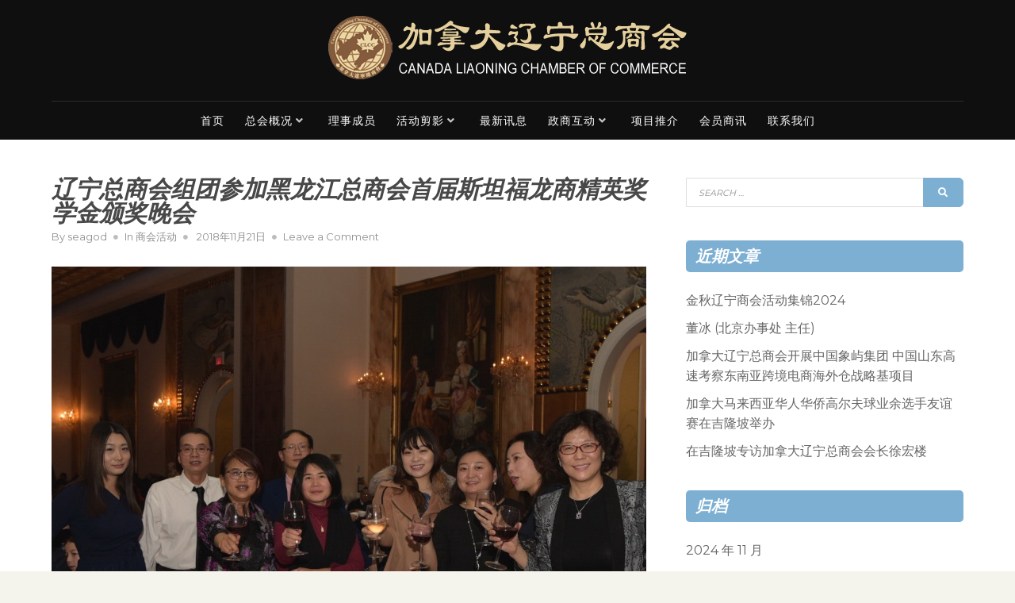

--- FILE ---
content_type: text/html; charset=UTF-8
request_url: http://caclcc.com/archives/2216
body_size: 17155
content:
<!doctype html>
<html lang="zh-Hans">
<head>
	<meta charset="UTF-8">
	<meta name="viewport" content="width=device-width, initial-scale=1">
	<link rel="profile" href="http://gmpg.org/xfn/11">

	<title>辽宁总商会组团参加黑龙江总商会首届斯坦福龙商精英奖学金颁奖晚会 &#8211; 加拿大辽宁总商会</title>
<meta name='robots' content='max-image-preview:large' />
	<style>img:is([sizes="auto" i], [sizes^="auto," i]) { contain-intrinsic-size: 3000px 1500px }</style>
	<link rel='dns-prefetch' href='//fonts.googleapis.com' />
<link href='https://fonts.gstatic.com' crossorigin rel='preconnect' />
<link rel="alternate" type="application/rss+xml" title="加拿大辽宁总商会 &raquo; Feed" href="http://caclcc.com/feed" />
<link rel="alternate" type="application/rss+xml" title="加拿大辽宁总商会 &raquo; 评论 Feed" href="http://caclcc.com/comments/feed" />
<link rel="alternate" type="application/rss+xml" title="加拿大辽宁总商会 &raquo; 辽宁总商会组团参加黑龙江总商会首届斯坦福龙商精英奖学金颁奖晚会 评论 Feed" href="http://caclcc.com/archives/2216/feed" />
<script type="text/javascript">
/* <![CDATA[ */
window._wpemojiSettings = {"baseUrl":"https:\/\/s.w.org\/images\/core\/emoji\/16.0.1\/72x72\/","ext":".png","svgUrl":"https:\/\/s.w.org\/images\/core\/emoji\/16.0.1\/svg\/","svgExt":".svg","source":{"concatemoji":"http:\/\/caclcc.com\/wp-includes\/js\/wp-emoji-release.min.js?ver=6.8.3"}};
/*! This file is auto-generated */
!function(s,n){var o,i,e;function c(e){try{var t={supportTests:e,timestamp:(new Date).valueOf()};sessionStorage.setItem(o,JSON.stringify(t))}catch(e){}}function p(e,t,n){e.clearRect(0,0,e.canvas.width,e.canvas.height),e.fillText(t,0,0);var t=new Uint32Array(e.getImageData(0,0,e.canvas.width,e.canvas.height).data),a=(e.clearRect(0,0,e.canvas.width,e.canvas.height),e.fillText(n,0,0),new Uint32Array(e.getImageData(0,0,e.canvas.width,e.canvas.height).data));return t.every(function(e,t){return e===a[t]})}function u(e,t){e.clearRect(0,0,e.canvas.width,e.canvas.height),e.fillText(t,0,0);for(var n=e.getImageData(16,16,1,1),a=0;a<n.data.length;a++)if(0!==n.data[a])return!1;return!0}function f(e,t,n,a){switch(t){case"flag":return n(e,"\ud83c\udff3\ufe0f\u200d\u26a7\ufe0f","\ud83c\udff3\ufe0f\u200b\u26a7\ufe0f")?!1:!n(e,"\ud83c\udde8\ud83c\uddf6","\ud83c\udde8\u200b\ud83c\uddf6")&&!n(e,"\ud83c\udff4\udb40\udc67\udb40\udc62\udb40\udc65\udb40\udc6e\udb40\udc67\udb40\udc7f","\ud83c\udff4\u200b\udb40\udc67\u200b\udb40\udc62\u200b\udb40\udc65\u200b\udb40\udc6e\u200b\udb40\udc67\u200b\udb40\udc7f");case"emoji":return!a(e,"\ud83e\udedf")}return!1}function g(e,t,n,a){var r="undefined"!=typeof WorkerGlobalScope&&self instanceof WorkerGlobalScope?new OffscreenCanvas(300,150):s.createElement("canvas"),o=r.getContext("2d",{willReadFrequently:!0}),i=(o.textBaseline="top",o.font="600 32px Arial",{});return e.forEach(function(e){i[e]=t(o,e,n,a)}),i}function t(e){var t=s.createElement("script");t.src=e,t.defer=!0,s.head.appendChild(t)}"undefined"!=typeof Promise&&(o="wpEmojiSettingsSupports",i=["flag","emoji"],n.supports={everything:!0,everythingExceptFlag:!0},e=new Promise(function(e){s.addEventListener("DOMContentLoaded",e,{once:!0})}),new Promise(function(t){var n=function(){try{var e=JSON.parse(sessionStorage.getItem(o));if("object"==typeof e&&"number"==typeof e.timestamp&&(new Date).valueOf()<e.timestamp+604800&&"object"==typeof e.supportTests)return e.supportTests}catch(e){}return null}();if(!n){if("undefined"!=typeof Worker&&"undefined"!=typeof OffscreenCanvas&&"undefined"!=typeof URL&&URL.createObjectURL&&"undefined"!=typeof Blob)try{var e="postMessage("+g.toString()+"("+[JSON.stringify(i),f.toString(),p.toString(),u.toString()].join(",")+"));",a=new Blob([e],{type:"text/javascript"}),r=new Worker(URL.createObjectURL(a),{name:"wpTestEmojiSupports"});return void(r.onmessage=function(e){c(n=e.data),r.terminate(),t(n)})}catch(e){}c(n=g(i,f,p,u))}t(n)}).then(function(e){for(var t in e)n.supports[t]=e[t],n.supports.everything=n.supports.everything&&n.supports[t],"flag"!==t&&(n.supports.everythingExceptFlag=n.supports.everythingExceptFlag&&n.supports[t]);n.supports.everythingExceptFlag=n.supports.everythingExceptFlag&&!n.supports.flag,n.DOMReady=!1,n.readyCallback=function(){n.DOMReady=!0}}).then(function(){return e}).then(function(){var e;n.supports.everything||(n.readyCallback(),(e=n.source||{}).concatemoji?t(e.concatemoji):e.wpemoji&&e.twemoji&&(t(e.twemoji),t(e.wpemoji)))}))}((window,document),window._wpemojiSettings);
/* ]]> */
</script>
<style id='wp-emoji-styles-inline-css' type='text/css'>

	img.wp-smiley, img.emoji {
		display: inline !important;
		border: none !important;
		box-shadow: none !important;
		height: 1em !important;
		width: 1em !important;
		margin: 0 0.07em !important;
		vertical-align: -0.1em !important;
		background: none !important;
		padding: 0 !important;
	}
</style>
<link rel='stylesheet' id='wp-block-library-css' href='http://caclcc.com/wp-includes/css/dist/block-library/style.min.css?ver=6.8.3' type='text/css' media='all' />
<style id='classic-theme-styles-inline-css' type='text/css'>
/*! This file is auto-generated */
.wp-block-button__link{color:#fff;background-color:#32373c;border-radius:9999px;box-shadow:none;text-decoration:none;padding:calc(.667em + 2px) calc(1.333em + 2px);font-size:1.125em}.wp-block-file__button{background:#32373c;color:#fff;text-decoration:none}
</style>
<style id='global-styles-inline-css' type='text/css'>
:root{--wp--preset--aspect-ratio--square: 1;--wp--preset--aspect-ratio--4-3: 4/3;--wp--preset--aspect-ratio--3-4: 3/4;--wp--preset--aspect-ratio--3-2: 3/2;--wp--preset--aspect-ratio--2-3: 2/3;--wp--preset--aspect-ratio--16-9: 16/9;--wp--preset--aspect-ratio--9-16: 9/16;--wp--preset--color--black: #000000;--wp--preset--color--cyan-bluish-gray: #abb8c3;--wp--preset--color--white: #ffffff;--wp--preset--color--pale-pink: #f78da7;--wp--preset--color--vivid-red: #cf2e2e;--wp--preset--color--luminous-vivid-orange: #ff6900;--wp--preset--color--luminous-vivid-amber: #fcb900;--wp--preset--color--light-green-cyan: #7bdcb5;--wp--preset--color--vivid-green-cyan: #00d084;--wp--preset--color--pale-cyan-blue: #8ed1fc;--wp--preset--color--vivid-cyan-blue: #0693e3;--wp--preset--color--vivid-purple: #9b51e0;--wp--preset--gradient--vivid-cyan-blue-to-vivid-purple: linear-gradient(135deg,rgba(6,147,227,1) 0%,rgb(155,81,224) 100%);--wp--preset--gradient--light-green-cyan-to-vivid-green-cyan: linear-gradient(135deg,rgb(122,220,180) 0%,rgb(0,208,130) 100%);--wp--preset--gradient--luminous-vivid-amber-to-luminous-vivid-orange: linear-gradient(135deg,rgba(252,185,0,1) 0%,rgba(255,105,0,1) 100%);--wp--preset--gradient--luminous-vivid-orange-to-vivid-red: linear-gradient(135deg,rgba(255,105,0,1) 0%,rgb(207,46,46) 100%);--wp--preset--gradient--very-light-gray-to-cyan-bluish-gray: linear-gradient(135deg,rgb(238,238,238) 0%,rgb(169,184,195) 100%);--wp--preset--gradient--cool-to-warm-spectrum: linear-gradient(135deg,rgb(74,234,220) 0%,rgb(151,120,209) 20%,rgb(207,42,186) 40%,rgb(238,44,130) 60%,rgb(251,105,98) 80%,rgb(254,248,76) 100%);--wp--preset--gradient--blush-light-purple: linear-gradient(135deg,rgb(255,206,236) 0%,rgb(152,150,240) 100%);--wp--preset--gradient--blush-bordeaux: linear-gradient(135deg,rgb(254,205,165) 0%,rgb(254,45,45) 50%,rgb(107,0,62) 100%);--wp--preset--gradient--luminous-dusk: linear-gradient(135deg,rgb(255,203,112) 0%,rgb(199,81,192) 50%,rgb(65,88,208) 100%);--wp--preset--gradient--pale-ocean: linear-gradient(135deg,rgb(255,245,203) 0%,rgb(182,227,212) 50%,rgb(51,167,181) 100%);--wp--preset--gradient--electric-grass: linear-gradient(135deg,rgb(202,248,128) 0%,rgb(113,206,126) 100%);--wp--preset--gradient--midnight: linear-gradient(135deg,rgb(2,3,129) 0%,rgb(40,116,252) 100%);--wp--preset--font-size--small: 13px;--wp--preset--font-size--medium: 20px;--wp--preset--font-size--large: 36px;--wp--preset--font-size--x-large: 42px;--wp--preset--spacing--20: 0.44rem;--wp--preset--spacing--30: 0.67rem;--wp--preset--spacing--40: 1rem;--wp--preset--spacing--50: 1.5rem;--wp--preset--spacing--60: 2.25rem;--wp--preset--spacing--70: 3.38rem;--wp--preset--spacing--80: 5.06rem;--wp--preset--shadow--natural: 6px 6px 9px rgba(0, 0, 0, 0.2);--wp--preset--shadow--deep: 12px 12px 50px rgba(0, 0, 0, 0.4);--wp--preset--shadow--sharp: 6px 6px 0px rgba(0, 0, 0, 0.2);--wp--preset--shadow--outlined: 6px 6px 0px -3px rgba(255, 255, 255, 1), 6px 6px rgba(0, 0, 0, 1);--wp--preset--shadow--crisp: 6px 6px 0px rgba(0, 0, 0, 1);}:where(.is-layout-flex){gap: 0.5em;}:where(.is-layout-grid){gap: 0.5em;}body .is-layout-flex{display: flex;}.is-layout-flex{flex-wrap: wrap;align-items: center;}.is-layout-flex > :is(*, div){margin: 0;}body .is-layout-grid{display: grid;}.is-layout-grid > :is(*, div){margin: 0;}:where(.wp-block-columns.is-layout-flex){gap: 2em;}:where(.wp-block-columns.is-layout-grid){gap: 2em;}:where(.wp-block-post-template.is-layout-flex){gap: 1.25em;}:where(.wp-block-post-template.is-layout-grid){gap: 1.25em;}.has-black-color{color: var(--wp--preset--color--black) !important;}.has-cyan-bluish-gray-color{color: var(--wp--preset--color--cyan-bluish-gray) !important;}.has-white-color{color: var(--wp--preset--color--white) !important;}.has-pale-pink-color{color: var(--wp--preset--color--pale-pink) !important;}.has-vivid-red-color{color: var(--wp--preset--color--vivid-red) !important;}.has-luminous-vivid-orange-color{color: var(--wp--preset--color--luminous-vivid-orange) !important;}.has-luminous-vivid-amber-color{color: var(--wp--preset--color--luminous-vivid-amber) !important;}.has-light-green-cyan-color{color: var(--wp--preset--color--light-green-cyan) !important;}.has-vivid-green-cyan-color{color: var(--wp--preset--color--vivid-green-cyan) !important;}.has-pale-cyan-blue-color{color: var(--wp--preset--color--pale-cyan-blue) !important;}.has-vivid-cyan-blue-color{color: var(--wp--preset--color--vivid-cyan-blue) !important;}.has-vivid-purple-color{color: var(--wp--preset--color--vivid-purple) !important;}.has-black-background-color{background-color: var(--wp--preset--color--black) !important;}.has-cyan-bluish-gray-background-color{background-color: var(--wp--preset--color--cyan-bluish-gray) !important;}.has-white-background-color{background-color: var(--wp--preset--color--white) !important;}.has-pale-pink-background-color{background-color: var(--wp--preset--color--pale-pink) !important;}.has-vivid-red-background-color{background-color: var(--wp--preset--color--vivid-red) !important;}.has-luminous-vivid-orange-background-color{background-color: var(--wp--preset--color--luminous-vivid-orange) !important;}.has-luminous-vivid-amber-background-color{background-color: var(--wp--preset--color--luminous-vivid-amber) !important;}.has-light-green-cyan-background-color{background-color: var(--wp--preset--color--light-green-cyan) !important;}.has-vivid-green-cyan-background-color{background-color: var(--wp--preset--color--vivid-green-cyan) !important;}.has-pale-cyan-blue-background-color{background-color: var(--wp--preset--color--pale-cyan-blue) !important;}.has-vivid-cyan-blue-background-color{background-color: var(--wp--preset--color--vivid-cyan-blue) !important;}.has-vivid-purple-background-color{background-color: var(--wp--preset--color--vivid-purple) !important;}.has-black-border-color{border-color: var(--wp--preset--color--black) !important;}.has-cyan-bluish-gray-border-color{border-color: var(--wp--preset--color--cyan-bluish-gray) !important;}.has-white-border-color{border-color: var(--wp--preset--color--white) !important;}.has-pale-pink-border-color{border-color: var(--wp--preset--color--pale-pink) !important;}.has-vivid-red-border-color{border-color: var(--wp--preset--color--vivid-red) !important;}.has-luminous-vivid-orange-border-color{border-color: var(--wp--preset--color--luminous-vivid-orange) !important;}.has-luminous-vivid-amber-border-color{border-color: var(--wp--preset--color--luminous-vivid-amber) !important;}.has-light-green-cyan-border-color{border-color: var(--wp--preset--color--light-green-cyan) !important;}.has-vivid-green-cyan-border-color{border-color: var(--wp--preset--color--vivid-green-cyan) !important;}.has-pale-cyan-blue-border-color{border-color: var(--wp--preset--color--pale-cyan-blue) !important;}.has-vivid-cyan-blue-border-color{border-color: var(--wp--preset--color--vivid-cyan-blue) !important;}.has-vivid-purple-border-color{border-color: var(--wp--preset--color--vivid-purple) !important;}.has-vivid-cyan-blue-to-vivid-purple-gradient-background{background: var(--wp--preset--gradient--vivid-cyan-blue-to-vivid-purple) !important;}.has-light-green-cyan-to-vivid-green-cyan-gradient-background{background: var(--wp--preset--gradient--light-green-cyan-to-vivid-green-cyan) !important;}.has-luminous-vivid-amber-to-luminous-vivid-orange-gradient-background{background: var(--wp--preset--gradient--luminous-vivid-amber-to-luminous-vivid-orange) !important;}.has-luminous-vivid-orange-to-vivid-red-gradient-background{background: var(--wp--preset--gradient--luminous-vivid-orange-to-vivid-red) !important;}.has-very-light-gray-to-cyan-bluish-gray-gradient-background{background: var(--wp--preset--gradient--very-light-gray-to-cyan-bluish-gray) !important;}.has-cool-to-warm-spectrum-gradient-background{background: var(--wp--preset--gradient--cool-to-warm-spectrum) !important;}.has-blush-light-purple-gradient-background{background: var(--wp--preset--gradient--blush-light-purple) !important;}.has-blush-bordeaux-gradient-background{background: var(--wp--preset--gradient--blush-bordeaux) !important;}.has-luminous-dusk-gradient-background{background: var(--wp--preset--gradient--luminous-dusk) !important;}.has-pale-ocean-gradient-background{background: var(--wp--preset--gradient--pale-ocean) !important;}.has-electric-grass-gradient-background{background: var(--wp--preset--gradient--electric-grass) !important;}.has-midnight-gradient-background{background: var(--wp--preset--gradient--midnight) !important;}.has-small-font-size{font-size: var(--wp--preset--font-size--small) !important;}.has-medium-font-size{font-size: var(--wp--preset--font-size--medium) !important;}.has-large-font-size{font-size: var(--wp--preset--font-size--large) !important;}.has-x-large-font-size{font-size: var(--wp--preset--font-size--x-large) !important;}
:where(.wp-block-post-template.is-layout-flex){gap: 1.25em;}:where(.wp-block-post-template.is-layout-grid){gap: 1.25em;}
:where(.wp-block-columns.is-layout-flex){gap: 2em;}:where(.wp-block-columns.is-layout-grid){gap: 2em;}
:root :where(.wp-block-pullquote){font-size: 1.5em;line-height: 1.6;}
</style>
<link rel='stylesheet' id='font-awesome-css' href='http://caclcc.com/wp-content/themes/postmagazine/css/fontawesome5.css?ver=5.0.8' type='text/css' media='all' />
<link rel='stylesheet' id='postmagazine-fonts-css' href='https://fonts.googleapis.com/css?family=Montserrat%3A400%2C700&#038;subset=latin%2Clatin-ext' type='text/css' media='all' />
<link rel='stylesheet' id='postmagazine-style-css' href='http://caclcc.com/wp-content/themes/postmagazine/style.css?ver=6.8.3' type='text/css' media='all' />
<style id='postmagazine-style-inline-css' type='text/css'>
body {color:#656565}
	#page {background-color:#fff}
	#site-footer {background-color:#1f1f1f;}
	#site-footer, #site-footer a, #site-footer .widget-title {color:#cacaca}
	#masthead {background-color:#0f0f0f}
	a {color:#83c1ef}
	a:visited {color:#5b8fbd}
	a:hover {color:#83c1ef}	
	a.readmore, a.readmore:visited {background-color:#7dafd2; color:#fff;}
	.entry-title, .entry-title a {color:#484848;}
	.sticky-wrapper .hentry {background-color:#f1eee8; color:#656565;}	
	blockquote {background-color:#fff; border-color:#7dafd2;color:#808080;}
	h1,h2,h3,h4,h5,h6,.entry-title a,.entry-title a:visited {color:#000;}
	.related-posts-content {background-color:#2d8477; }
	.related-posts a, .related-posts a:visited {color:#fff; }
	#attachment-wrapper {background-color:#0f0f0f; }
	.post-caption {background-color:#0f0f0f; color:#fff;}
	::selection {background-color:#f1eee8; color:#656565;}
	
#topleft {background-color:#58819e; }
	#topright {background-color:#58819e; }
	#topleft, #topleft a, #topleft a:visited, #topleft .widget-title {color:#fff;}
	#topright, #topright a, #topright a:visited, #topright .widget-title {color:#fff;}
	#left-sidebar .widget-title, #right-sidebar .widget-title {background-color:#7dafd2; color:#fff}
	.widget-title {color:#0f0f0f}
	#bottom-sidebar .widget-title {color:#e7f0f7}
	#bottom-sidebar,  #bottom-sidebar a {color:#d1e5f3}
	#bottom-sidebar {background-color:#58819e;}
	
#breadcrumbs-sidebar {background-color:#f1eee8}
	#breadcrumbs-sidebar, #breadcrumbs a {color:#656565}
	.social-menu a {background-color:#7dafd2}
	.social-menu a:before {color:#fff}	
	.social-menu a:focus,.social-menu a:hover {background-color:#d3edff}
	.scrolltop:hover {color:#d3edff}
	#mobile-nav-toggle, body.mobile-nav-active #mobile-nav-toggle {background-color:#7dafd2; color:#fff}	
	#mobile-nav {background-color:#000;}	
	#mobile-nav ul li a, #mobile-nav ul .menu-item-has-children i.fa-angle-up, #mobile-nav ul i.fa-angle-down {color:#c5c5c5;}	
	#mobile-nav ul li a:hover, #mobile-nav ul .current_page_item a {color:#d6c293;}
	#main-nav a {color:#fff;}
	#main-nav a:hover, #main-nav li:hover > a,#main-nav .current-menu-item > a,#main-nav .current-menu-ancestor > a {color:#d6c293;}	
	#main-nav a {border-color:#0f0f0f;}	
	#main-nav ul {background-color:#0f0f0f; border-color:#0f0f0f;}
	#main-nav ul li {border-color:#272727;}
	.scrolltop {color:#7dafd2;}
	
.promo-image-caption-box {background-color:#7dafd2; color:#fff}
	.promo-image-content {border-color:#7dafd2}
	.promo-image-readmore a {color:#d3edff}
	.widget_pm-recent-posts h4 {background-color:#0f0f0f;}
	.widget_pm-recent-posts h4 a {color:#fff}
	
input[type=submit],input[type=reset],button,.button,input[type=submit]:visited,input[type=reset]:visited,button:visited,.button:visited {background-color:#7dafd2; color:#fff}
	input[type=submit]:hover,input[type=submit]:focus,input[type=reset]:hover,input[type=reset]:focus,button:hover,button:focus,.button:hover,.button:focus {background-color:#0f0f0f; color:#fff}	
#featured-slider .prev-arrow, #featured-slider .next-arrow {color:#7dafd2}
	.slider-dots {color:#e0e0e0}
	.slider-dots li:hover,.slick-active {color:#fff; color:#fff}
	.slide-category a {color:#e0e0e0}
	.slider-title a {color:#fff}
	.slider-content {color:#fff}
	.slider-readmore a {background-color:#7dafd2; color:#fff}
	
.woocommerce div.product .woocommerce-tabs ul.tabs li, .woocommerce div.product .woocommerce-tabs ul.tabs li:hover {background-color:#f1eee8; }	
	.woocommerce div.product .woocommerce-tabs ul.tabs li.active {background-color:#fff; }	
	.summary.entry-summary .price {color:#7dafd2; }	
	.star-rating span:before,p.stars.selected a:not(.active):before {color:#d6ba77; }
	.onsale {background-color:#0f0f0f; color:#fff; }
	table.shop_table thead th {background-color:#7dafd2; color:#fff; }
	li.woocommerce-MyAccount-navigation-link a {background-color:#f1eee8; color:#656565; }
	li.woocommerce-MyAccount-navigation-link a:hover {background-color:#7dafd2; border-color:#7dafd2; color:#fff; }
	li.woocommerce-MyAccount-navigation-link a:before { color:#656565; }
	li.woocommerce-MyAccount-navigation-link a:hover::before { color:#fff; }
	

</style>
<script type="text/javascript" src="http://caclcc.com/wp-includes/js/jquery/jquery.min.js?ver=3.7.1" id="jquery-core-js"></script>
<script type="text/javascript" src="http://caclcc.com/wp-includes/js/jquery/jquery-migrate.min.js?ver=3.4.1" id="jquery-migrate-js"></script>
<link rel="https://api.w.org/" href="http://caclcc.com/wp-json/" /><link rel="alternate" title="JSON" type="application/json" href="http://caclcc.com/wp-json/wp/v2/posts/2216" /><link rel="EditURI" type="application/rsd+xml" title="RSD" href="http://caclcc.com/xmlrpc.php?rsd" />
<meta name="generator" content="WordPress 6.8.3" />
<link rel="canonical" href="http://caclcc.com/archives/2216" />
<link rel='shortlink' href='http://caclcc.com/?p=2216' />
<link rel="alternate" title="oEmbed (JSON)" type="application/json+oembed" href="http://caclcc.com/wp-json/oembed/1.0/embed?url=http%3A%2F%2Fcaclcc.com%2Farchives%2F2216" />
<link rel="alternate" title="oEmbed (XML)" type="text/xml+oembed" href="http://caclcc.com/wp-json/oembed/1.0/embed?url=http%3A%2F%2Fcaclcc.com%2Farchives%2F2216&#038;format=xml" />
<link rel="pingback" href="http://caclcc.com/xmlrpc.php"><link rel="icon" href="http://caclcc.com/wp-content/uploads/2018/04/cropped-webwxgetmsgimg-32x32.jpg" sizes="32x32" />
<link rel="icon" href="http://caclcc.com/wp-content/uploads/2018/04/cropped-webwxgetmsgimg-192x192.jpg" sizes="192x192" />
<link rel="apple-touch-icon" href="http://caclcc.com/wp-content/uploads/2018/04/cropped-webwxgetmsgimg-180x180.jpg" />
<meta name="msapplication-TileImage" content="http://caclcc.com/wp-content/uploads/2018/04/cropped-webwxgetmsgimg-270x270.jpg" />
</head>

<body class="wp-singular post-template-default single single-post postid-2216 single-format-standard wp-custom-logo wp-theme-postmagazine">
<div id="page" class="hfeed site full">
	<a class="skip-link screen-reader-text" href="#content">Skip to content</a>

	
<div id="header-wrapper">
	<header id="masthead" class="site-header header1">
		<div class="container">
			<div class="row">			
				<div class="site-branding col-lg-12">		
						<a href="http://caclcc.com/" class="custom-logo-link" rel="home"><img width="458" height="80" src="http://caclcc.com/wp-content/uploads/2018/04/logo-4.png" class="custom-logo" alt="加拿大辽宁总商会" decoding="async" srcset="http://caclcc.com/wp-content/uploads/2018/04/logo-4.png 458w, http://caclcc.com/wp-content/uploads/2018/04/logo-4-300x52.png 300w, http://caclcc.com/wp-content/uploads/2018/04/logo-4-450x80.png 450w" sizes="(max-width: 458px) 100vw, 458px" /></a>	
						
				</div><!-- .site-branding -->

				<div id="menu-wrapper" class="container">
					<div class="row">
						<div class="col-lg-12">
							<nav id="main-nav-container" class="menu-%e9%a6%96%e9%a1%b5%e8%8f%9c%e5%8d%95-container"><ul id="main-nav" class="nav-menu "><li id="menu-item-12" class="menu-item menu-item-type-custom menu-item-object-custom menu-item-home menu-item-12"><a href="http://caclcc.com/">首页</a></li>
<li id="menu-item-67" class="menu-item menu-item-type-custom menu-item-object-custom menu-item-has-children menu-item-67"><a href="http://caclcc.com/?page_id=6">总会概况</a>
<ul class="sub-menu">
	<li id="menu-item-13" class="menu-item menu-item-type-post_type menu-item-object-page menu-item-13"><a href="http://caclcc.com/%e5%85%b3%e4%ba%8e%e6%88%91%e4%bb%ac">商会介绍</a></li>
	<li id="menu-item-1496" class="menu-item menu-item-type-taxonomy menu-item-object-category menu-item-1496"><a href="http://caclcc.com/archives/category/%e5%90%84%e5%9c%b0%e5%8a%9e%e4%ba%8b%e5%a4%84">各地办事处</a></li>
	<li id="menu-item-4293" class="menu-item menu-item-type-custom menu-item-object-custom menu-item-4293"><a href="http://caclcc.com/?p=2526">会员福利</a></li>
	<li id="menu-item-7842" class="menu-item menu-item-type-post_type menu-item-object-page menu-item-7842"><a href="http://caclcc.com/%e6%8d%90%e6%ac%be%e8%af%81%e4%b9%a6">捐款证书</a></li>
</ul>
</li>
<li id="menu-item-685" class="menu-item menu-item-type-post_type menu-item-object-page menu-item-685"><a href="http://caclcc.com/%e7%90%86%e4%ba%8b%e6%88%90%e5%91%98">理事成员</a></li>
<li id="menu-item-75" class="menu-item menu-item-type-custom menu-item-object-custom menu-item-has-children menu-item-75"><a href="http://caclcc.com/?cat=9">活动剪影</a>
<ul class="sub-menu">
	<li id="menu-item-497" class="menu-item menu-item-type-taxonomy menu-item-object-category current-post-ancestor current-menu-parent current-post-parent menu-item-497"><a href="http://caclcc.com/archives/category/event">商会活动</a></li>
	<li id="menu-item-4136" class="menu-item menu-item-type-post_type menu-item-object-page menu-item-4136"><a href="http://caclcc.com/4119-2">媒体报道</a></li>
	<li id="menu-item-5825" class="menu-item menu-item-type-post_type menu-item-object-page menu-item-5825"><a href="http://caclcc.com/%e6%b4%bb%e5%8a%a8%e8%a7%86%e9%a2%91">活动视频</a></li>
	<li id="menu-item-7187" class="menu-item menu-item-type-custom menu-item-object-custom menu-item-7187"><a href="http://caclcc.com/?page_id=7052">照片直播</a></li>
</ul>
</li>
<li id="menu-item-10202" class="menu-item menu-item-type-post_type menu-item-object-page menu-item-10202"><a href="http://caclcc.com/%e6%9c%80%e6%96%b0%e8%ae%af%e6%81%af">最新讯息</a></li>
<li id="menu-item-70" class="menu-item menu-item-type-custom menu-item-object-custom menu-item-has-children menu-item-70"><a href="http://caclcc.com/?page_id=794">政商互动</a>
<ul class="sub-menu">
	<li id="menu-item-765" class="menu-item menu-item-type-post_type menu-item-object-page menu-item-765"><a href="http://caclcc.com/%e5%8a%a0%e5%9b%bd%e6%94%bf%e8%a6%81%e8%b4%ba%e5%87%bd">加国政要贺函</a></li>
	<li id="menu-item-764" class="menu-item menu-item-type-post_type menu-item-object-page menu-item-764"><a href="http://caclcc.com/%e4%b8%ad%e5%9b%bd%e6%94%bf%e5%ba%9c%e8%b4%ba%e4%bf%a1">中国政府贺信</a></li>
	<li id="menu-item-9078" class="menu-item menu-item-type-post_type menu-item-object-page menu-item-9078"><a href="http://caclcc.com/%e8%92%99%e5%8f%a4%e6%94%bf%e5%ba%9c%e8%b4%ba%e4%bf%a1">政商互动</a></li>
	<li id="menu-item-832" class="menu-item menu-item-type-post_type menu-item-object-page menu-item-832"><a href="http://caclcc.com/%e8%b5%9e%e5%8a%a9%e5%8e%82%e5%95%86">赞助厂商</a></li>
</ul>
</li>
<li id="menu-item-751" class="menu-item menu-item-type-post_type menu-item-object-page menu-item-751"><a href="http://caclcc.com/%e9%a1%b9%e7%9b%ae%e6%8e%a8%e4%bb%8b">项目推介</a></li>
<li id="menu-item-496" class="menu-item menu-item-type-taxonomy menu-item-object-category menu-item-496"><a href="http://caclcc.com/archives/category/news">会员商讯</a></li>
<li id="menu-item-14" class="menu-item menu-item-type-post_type menu-item-object-page menu-item-14"><a href="http://caclcc.com/%e8%81%94%e7%b3%bb%e6%88%91%e4%bb%ac">联系我们</a></li>
</ul></nav>				
						</div>
					</div>
				</div>			
			</div>
		</div>
	</header>
</div>








<div id="content" class="site-content container">
	<div class="row">

	
		<div id="primary" class="content-area col-lg-8">
			<main id="main" class="site-main single1">
			

	
<article id="post-2216" class="post-2216 post type-post status-publish format-standard has-post-thumbnail hentry category-event">
	<header class="entry-header">
	
		<h1 class="entry-title">辽宁总商会组团参加黑龙江总商会首届斯坦福龙商精英奖学金颁奖晚会</h1>	
		
		<ul class="entry-meta"><li class="byline"> By <span class="author vcard"><a class="url fn n" href="http://caclcc.com/archives/author/seagod">seagod</a></span></li><li class="cat-links">In <a href="http://caclcc.com/archives/category/event" rel="category tag">商会活动</a></li><li class="posted-on"><span class="screen-reader-text">Posted on</span> <a href="http://caclcc.com/archives/2216" rel="bookmark"><time class="entry-date published" datetime="2018-11-21T09:21:18+08:00">2018年11月21日</time><time class="updated" datetime="2018-11-21T13:47:10+08:00">2018年11月21日</time></a></li><li class="comments-link"><a href="http://caclcc.com/archives/2216#respond">Leave a Comment<span class="screen-reader-text"> on 辽宁总商会组团参加黑龙江总商会首届斯坦福龙商精英奖学金颁奖晚会</span></a></li></ul>		 
	</header>
	
	<div class="post-thumbnail"><img width="750" height="500" src="http://caclcc.com/wp-content/uploads/2018/11/webwxgetmsgimg-5_exposure-750x500.jpg" class=" wp-post-image" alt="辽宁总商会组团参加黑龙江总商会首届斯坦福龙商精英奖学金颁奖晚会" decoding="async" fetchpriority="high" srcset="http://caclcc.com/wp-content/uploads/2018/11/webwxgetmsgimg-5_exposure-750x500.jpg 750w, http://caclcc.com/wp-content/uploads/2018/11/webwxgetmsgimg-5_exposure-150x101.jpg 150w, http://caclcc.com/wp-content/uploads/2018/11/webwxgetmsgimg-5_exposure-480x320.jpg 480w, http://caclcc.com/wp-content/uploads/2018/11/webwxgetmsgimg-5_exposure-272x182.jpg 272w" sizes="(max-width: 750px) 100vw, 750px" /></div>
	<div class="entry-content">
		<p>2018年11月18日 由辽宁总商会 石林副会长携刘宁副会长、副秘书长雨辰夫妇、常务理事陈虹、理事成员周倩雯、陈晨、金善姬、赵雅琳、曾剑芬、王燕鸿、Steven古、王虹出席加拿大黑龙江总商会（Canada Heilongjiang Chamber of Commerce）在多伦多钓鱼台国宴成功举办了”斯坦福-龙商精英奖学金颁奖礼”。石琳代表辽宁总商会参与开场走红地毯仪式，近千人共同出席见证了这一激动人心的时刻。</p>
<p style="text-align: center;"><img decoding="async" class="aligncenter wp-image-2236 size-full" src="http://caclcc.com/wp-content/uploads/2018/11/webw_exposure-e1542763967890.jpg" alt="" width="640" height="331" srcset="http://caclcc.com/wp-content/uploads/2018/11/webw_exposure-e1542763967890.jpg 640w, http://caclcc.com/wp-content/uploads/2018/11/webw_exposure-e1542763967890-150x78.jpg 150w" sizes="(max-width: 640px) 100vw, 640px" /></p>
<p>从2016年正式落户加拿大安大略省多伦多市以来，加拿大黑龙江总商会作为由众多加拿大籍的知名龙江商人，龙头企业家和各行业资深专业人士自愿组成的非盈利性机构，一如既往地为加中两国的华人企业提供了众多资源分享，交流合作的重要平台。此次推出精心酝酿地龙商精英奖学金项目，是希望可以借着黑龙江总商会成立两周年这一契机，通过”斯坦福-龙商精英奖学金”这一项目最大程度地扶持并鼓励加拿大的年轻一代，激励青少年全面发展，发掘各方面的才华和潜力。</p>
<p style="text-align: center;"><img decoding="async" class="size-full wp-image-2218 aligncenter" src="http://caclcc.com/wp-content/uploads/2018/11/DSC_4868_exposure-640x427.jpg" alt="" width="640" height="427" srcset="http://caclcc.com/wp-content/uploads/2018/11/DSC_4868_exposure-640x427.jpg 640w, http://caclcc.com/wp-content/uploads/2018/11/DSC_4868_exposure-640x427-150x100.jpg 150w, http://caclcc.com/wp-content/uploads/2018/11/DSC_4868_exposure-640x427-480x320.jpg 480w, http://caclcc.com/wp-content/uploads/2018/11/DSC_4868_exposure-640x427-272x182.jpg 272w" sizes="(max-width: 640px) 100vw, 640px" /></p>
<p><img loading="lazy" decoding="async" class="size-full wp-image-2219 aligncenter" src="http://caclcc.com/wp-content/uploads/2018/11/DSC_0976_exposure-640x429.jpg" alt="" width="640" height="429" srcset="http://caclcc.com/wp-content/uploads/2018/11/DSC_0976_exposure-640x429.jpg 640w, http://caclcc.com/wp-content/uploads/2018/11/DSC_0976_exposure-640x429-150x101.jpg 150w, http://caclcc.com/wp-content/uploads/2018/11/DSC_0976_exposure-640x429-272x182.jpg 272w" sizes="auto, (max-width: 640px) 100vw, 640px" /></p>
<p><img loading="lazy" decoding="async" class="size-full wp-image-2220 aligncenter" src="http://caclcc.com/wp-content/uploads/2018/11/DSC_0969_exposure-640x429.jpg" alt="" width="640" height="429" srcset="http://caclcc.com/wp-content/uploads/2018/11/DSC_0969_exposure-640x429.jpg 640w, http://caclcc.com/wp-content/uploads/2018/11/DSC_0969_exposure-640x429-150x101.jpg 150w, http://caclcc.com/wp-content/uploads/2018/11/DSC_0969_exposure-640x429-272x182.jpg 272w" sizes="auto, (max-width: 640px) 100vw, 640px" /></p>
<p><img loading="lazy" decoding="async" class="size-full wp-image-2221 aligncenter" src="http://caclcc.com/wp-content/uploads/2018/11/DSC_0971_exposure-640x429.jpg" alt="" width="640" height="429" srcset="http://caclcc.com/wp-content/uploads/2018/11/DSC_0971_exposure-640x429.jpg 640w, http://caclcc.com/wp-content/uploads/2018/11/DSC_0971_exposure-640x429-150x101.jpg 150w, http://caclcc.com/wp-content/uploads/2018/11/DSC_0971_exposure-640x429-272x182.jpg 272w" sizes="auto, (max-width: 640px) 100vw, 640px" /></p>
<p><img loading="lazy" decoding="async" class="size-full wp-image-2222 aligncenter" src="http://caclcc.com/wp-content/uploads/2018/11/DSC_0988_exposure_exposure-640x429.jpg" alt="" width="640" height="429" srcset="http://caclcc.com/wp-content/uploads/2018/11/DSC_0988_exposure_exposure-640x429.jpg 640w, http://caclcc.com/wp-content/uploads/2018/11/DSC_0988_exposure_exposure-640x429-150x101.jpg 150w, http://caclcc.com/wp-content/uploads/2018/11/DSC_0988_exposure_exposure-640x429-272x182.jpg 272w" sizes="auto, (max-width: 640px) 100vw, 640px" /></p>
<p style="text-align: center;">龙商总会会长黄屏致辞</p>
<p>颁奖典礼正式开始之时，龙商总会会长黄屏率先进行了讲话，黄会长表示，商会此次推出精心酝酿地龙商精英奖学金项目，是希望可以借着黑龙江总商会成立两周年这一契机，通过”龙商精英奖学金”这一项目最大程度地扶持并鼓励加拿大的年轻一代，激励青少年全面发展，发掘各方面的才华和潜力。此次奖学金吸引了许多优秀的孩子们，他们的成绩和积极的态度展示了年轻一代的朝气与希望，而能举办这次龙商精英奖学金，也是展示了我们龙商人的精气神。</p>
<p><img loading="lazy" decoding="async" class="size-full wp-image-2223 aligncenter" src="http://caclcc.com/wp-content/uploads/2018/11/DSC_0990_exposure_exposure-640x429.jpg" alt="" width="640" height="429" srcset="http://caclcc.com/wp-content/uploads/2018/11/DSC_0990_exposure_exposure-640x429.jpg 640w, http://caclcc.com/wp-content/uploads/2018/11/DSC_0990_exposure_exposure-640x429-150x101.jpg 150w, http://caclcc.com/wp-content/uploads/2018/11/DSC_0990_exposure_exposure-640x429-272x182.jpg 272w" sizes="auto, (max-width: 640px) 100vw, 640px" /></p>
<p style="text-align: center;">国会议员谭耕宣读加拿大总理特鲁多给龙商会的贺信</p>
<p>加拿大联邦政府国会议员谭耕作为加拿大三级政府的代表进行了发言，并代表总理Justin Trudeau宣读了贺信，对本次奖学金活动表示高度的支持和赞赏。中华人民共和国驻多伦多总领事馆领事李彤代表韩涛总领事进行了发言，表示了对本次龙商精英奖学金的肯定赞赏和支持。</p>
<p><img loading="lazy" decoding="async" class="size-full wp-image-2224 aligncenter" src="http://caclcc.com/wp-content/uploads/2018/11/DSC_0993_exposure_exposure-640x429.jpg" alt="" width="640" height="429" srcset="http://caclcc.com/wp-content/uploads/2018/11/DSC_0993_exposure_exposure-640x429.jpg 640w, http://caclcc.com/wp-content/uploads/2018/11/DSC_0993_exposure_exposure-640x429-150x101.jpg 150w, http://caclcc.com/wp-content/uploads/2018/11/DSC_0993_exposure_exposure-640x429-272x182.jpg 272w" sizes="auto, (max-width: 640px) 100vw, 640px" /></p>
<p style="text-align: center;">中国驻多伦多总领事馆领事李彤致辞</p>
<p><img loading="lazy" decoding="async" class="size-full wp-image-2225 aligncenter" src="http://caclcc.com/wp-content/uploads/2018/11/DSC_0995_exposure_exposure-640x429.jpg" alt="" width="640" height="429" srcset="http://caclcc.com/wp-content/uploads/2018/11/DSC_0995_exposure_exposure-640x429.jpg 640w, http://caclcc.com/wp-content/uploads/2018/11/DSC_0995_exposure_exposure-640x429-150x101.jpg 150w, http://caclcc.com/wp-content/uploads/2018/11/DSC_0995_exposure_exposure-640x429-272x182.jpg 272w" sizes="auto, (max-width: 640px) 100vw, 640px" /></p>
<p style="text-align: center;">冠名赞助商斯坦福学院董事长丁常勇致辞</p>
<p>首届龙商精英奖学金的冠名赞助商斯坦福学院的董事长David Ding丁总表示，斯坦福学院很荣幸能成为首届龙商精英奖学金冠名赞助商，为这样有意义的活动添一份力，和龙商总会一起给年轻一代的成功和发展助力。</p>
<p>本次颁奖典礼由红毯仪式开始。由龙商会会长黄屏带头，一众副会长及理事依次入场，赢得满堂掌声。随后，首届龙商精英奖学金的冠名赞助斯坦福学院代表：董事长David Ding，及提供商务舱往返大奖的中国南方航空公司（加拿大）代表：总经理李晓光作为特约见证人，依次入场。对本次奖学金高度关注的加拿大三级政要及中华人民共和国驻多伦多总领馆在我们的邀请下，也一起踏上了红毯。加拿大联邦政府国会议员谭耕，中华人民共和国驻多伦多总领事馆领事李彤和季芃，约克地区议员Joe Li，Jim Jones， Deputy Mayor of Markham Jack Heath， 万锦市市议员Alan Ho，国会议员Ali Ehsassi的代表David Ying也应邀出席。</p>
<p style="text-align: center;"><img loading="lazy" decoding="async" class="size-medium wp-image-2241 aligncenter" src="http://caclcc.com/wp-content/uploads/2018/11/webwxgetmsgimg-2_exposure-640x427.jpg" alt="" width="640" height="427" srcset="http://caclcc.com/wp-content/uploads/2018/11/webwxgetmsgimg-2_exposure.jpg 640w, http://caclcc.com/wp-content/uploads/2018/11/webwxgetmsgimg-2_exposure-150x100.jpg 150w, http://caclcc.com/wp-content/uploads/2018/11/webwxgetmsgimg-2_exposure-480x320.jpg 480w, http://caclcc.com/wp-content/uploads/2018/11/webwxgetmsgimg-2_exposure-272x182.jpg 272w" sizes="auto, (max-width: 640px) 100vw, 640px" /></p>
<p style="text-align: center;"><img loading="lazy" decoding="async" class="size-medium wp-image-2242 aligncenter" src="http://caclcc.com/wp-content/uploads/2018/11/webwxgetmsgimg-3_exposure-640x427.jpg" alt="" width="640" height="427" srcset="http://caclcc.com/wp-content/uploads/2018/11/webwxgetmsgimg-3_exposure.jpg 640w, http://caclcc.com/wp-content/uploads/2018/11/webwxgetmsgimg-3_exposure-150x100.jpg 150w, http://caclcc.com/wp-content/uploads/2018/11/webwxgetmsgimg-3_exposure-480x320.jpg 480w, http://caclcc.com/wp-content/uploads/2018/11/webwxgetmsgimg-3_exposure-272x182.jpg 272w" sizes="auto, (max-width: 640px) 100vw, 640px" /></p>
<p>本次启动仪式也受到了来自多伦多各界人士，加拿大各省市级华商会代表的热切关注和鼎力支持，当晚来到现场的特邀见证人有（排名不分先后）：斯坦福学院董事长 – David Ding、中国南方航空公司（加拿大）总经理 – 李晓光、华联总会永久荣誉主席 – 魏成义，华联总会主席 – 林性勇，江苏总商会会长 – ?王海澄，同乡会总主席-&nbsp;朱江、中国贸促会 – 张明嵩，陈丙丁，沈浩，姜邦固, Irwin Li，飞鹤乳业（加拿大）总经理 – 杨志文、飞鹤乳业（加拿大）- 周夏、云南商会会长 – 田荣兰、青海商会会长 – 王昱、加拿大河北总商会会长 – 何俊、福建企业联合会主席 – 陈凯、上海商会会长 – 姚颖、江苏国际商会会长 – 姜睿、辽宁总商会副会长 – 石琳、江西商会会长 – 邓超、辽宁商会会长 – 杨剑锋、宁夏商会会长 – 段然、北京商会会长 – 杨学武、安徽总商会会长 – 俞荧、四川总商会会长 – 王浩、甘肃商会会长 – 杨俊昌、湖南商会会长 – 彭良建、顺德商会会长 – 胡启北，北京协会会长 – 杨宝凤、加中新疆总商会副会长 – 罗怀曙、北美重庆总商会会长 – 刘丁绰、浙商总会会长- 郑莉青、晋商总商会副会长 – 丁瑾、河南商会副会长 – 朱宝林、吉林同乡会会长 – 杨光、福建联谊会会长 -王清官、上海同乡会会长 – 沈谢元、湖北同乡会 – 杨申、湖南同乡会会长 – 黄幸来、内蒙古同乡会会长 – 耿申、四川同乡会会长 – 刘熹、山西同乡会会长 – 韩加良、天津同乡会会长 – 赵天惠、云南同乡会会长 – 吴宛霏、广西同乡会会长 – 方启刚、宁夏同乡会会长 – 张红、青海同乡会会长 – 王成、加拿大贵州同乡联谊会会长 – 戚勇、白求恩医学发展协会会长 – 周源、加拿大深圳社团联合总会执行主席 – 刘恒铭、多伦多华裔媒体工作者协会 – 郭然、中加酒店管理协会会长 – Catherine Hou。</p>
<p style="text-align: center;"><img loading="lazy" decoding="async" class="size-full wp-image-2226 aligncenter" src="http://caclcc.com/wp-content/uploads/2018/11/DSC_4869_exposure-640x427.jpg" alt="" width="640" height="427" srcset="http://caclcc.com/wp-content/uploads/2018/11/DSC_4869_exposure-640x427.jpg 640w, http://caclcc.com/wp-content/uploads/2018/11/DSC_4869_exposure-640x427-150x100.jpg 150w, http://caclcc.com/wp-content/uploads/2018/11/DSC_4869_exposure-640x427-480x320.jpg 480w, http://caclcc.com/wp-content/uploads/2018/11/DSC_4869_exposure-640x427-272x182.jpg 272w" sizes="auto, (max-width: 640px) 100vw, 640px" /></p>
<p>晚会现场，各位颁奖嘉宾在所有人的殷殷期盼中公布了八项奖学金的最终获奖者。首个奖项的颁奖者是天籁门窗董事Allan Wang及总经理栗永超。他们用风趣幽默的对话，为颁奖仪式赢得了满堂彩。Allan Wang表示，做门窗和创新意识息息相关，他们很高兴看到有这么多年青一代的奇思妙想。而第一位”天籁门窗杰出创新奖”的获奖者Joshua Gao–高根，同样用一段诙谐幽默又真挚感人的获奖感言为接下来的获奖者们起了个好头。</p>
<p>“壹通资本弘扬中华传统文化贡献奖”的颁奖人石拓董事长则幽默地表示，自己作为”三十多岁的中年大叔”非常羡慕年轻人们的这次机会，他诙谐地表示如果明年有机会，希望龙商总会为”中年人”也创立一项奖项。石拓董事长的幽默风趣引来了在座来宾的热烈掌声，调节了紧张的颁奖气氛。而”壹通资本弘扬中华传统文化贡献奖”被舞姿翩翩的Rebecca Niu–牛益佳一举拿下。美丽的Rebecca在现场为来宾们翩翩起舞，赢得了所有人的掌声。</p>
<p style="text-align: center;"><img loading="lazy" decoding="async" class="size-full wp-image-2233 aligncenter" src="http://caclcc.com/wp-content/uploads/2018/11/DSC_4840_exposure-640x427.jpg" alt="" width="640" height="427" srcset="http://caclcc.com/wp-content/uploads/2018/11/DSC_4840_exposure-640x427.jpg 640w, http://caclcc.com/wp-content/uploads/2018/11/DSC_4840_exposure-640x427-150x100.jpg 150w, http://caclcc.com/wp-content/uploads/2018/11/DSC_4840_exposure-640x427-480x320.jpg 480w, http://caclcc.com/wp-content/uploads/2018/11/DSC_4840_exposure-640x427-272x182.jpg 272w" sizes="auto, (max-width: 640px) 100vw, 640px" /></p>
<p><img loading="lazy" decoding="async" class="size-full wp-image-2234 aligncenter" src="http://caclcc.com/wp-content/uploads/2018/11/DSC_4850_exposure-640x427.jpg" alt="" width="640" height="427" srcset="http://caclcc.com/wp-content/uploads/2018/11/DSC_4850_exposure-640x427.jpg 640w, http://caclcc.com/wp-content/uploads/2018/11/DSC_4850_exposure-640x427-150x100.jpg 150w, http://caclcc.com/wp-content/uploads/2018/11/DSC_4850_exposure-640x427-480x320.jpg 480w, http://caclcc.com/wp-content/uploads/2018/11/DSC_4850_exposure-640x427-272x182.jpg 272w" sizes="auto, (max-width: 640px) 100vw, 640px" /></p>
<div>168 Sushi餐饮集团是杰出文艺奖的赞助商，<wbr>该集团拥有六间实体餐饮店面和零雲顾问管理集团公司，<wbr>公司总裁滕飞（Bobby）说，从小便对文艺事业充满向往，<wbr>但由于家庭条件和学业压力，不得不放弃。<wbr>而现在可以通过商会鼓励下一代的活动完成自己儿时的梦想，<wbr>也是企业和个人对社会的回馈。他说，<wbr>挖掘各种潜能对于青少年的发展至关重要，<wbr>或许会改变他们的未来走向。<br />
“168 Sushi餐饮集团杰出文艺奖”则由李成宇（Jeffery Li）夺得，并献上了动人的一曲《Can You Feel The Love Tonight》征服了在场的所有来宾。其余几位获奖者包括“<wbr>杰逸航空最具商业潜力奖”则“野心勃勃”的“小武总”<wbr>武靖棋夺得。</div>
<p>&nbsp;</p>
<p>此次参赛选手人员多、且质量高，选手们的优秀使得竞争变得十分激烈。入围选手以他们的出色和优秀为他们自己赢得了”潜力奖”的荣誉。他们是Xingyi Chen 陈星颐、Tony Ni 倪子腾、Qiongwen Xu 许琼文、Grace Liu、 Haimo Wei 魏海默、Rosy Xu 徐子杨、Catherine Xu 徐飞杨、Hao Yun 运麒浩、 Elizabeth Li 李笑时、Eric Guo 郭嘉骏、Carolyn Hao 郝玉洁、Panya Yu 于沛言、 Roger Zuo 左梓辰、Emma Gao 高旻宇、Jinwu Liu 刘津吾、 William Wu 吴宇哲、 Andy Zhu 朱安笛、Kelly Hof 浩欣、Erina He 何娜。龙商总会会长、理事们以及特邀评委们表示，选手们获得的荣誉都是因为他们的努力，实至名归！</p>
<p>在所有的颁奖结束后，现场还进行了激动人心的抽奖环节。三份由狗不理，熙唯安，主流健身，168Sushi，望京小腰，KiKu sushi，Unicorn甜品店，以及亿麦文化传媒提供的，包含了过百的代金券，和两张李云迪钢琴演奏会门票，各价值1500加币的大礼包活跃了全场；由星光集团提供的IPAD PRO将现场气氛推至另一个高点；尤其是中国南方航空所赞助的价值数千元的中加往返商务舱机票，将现场气氛带入高潮。</p>
<p>宴会在欢乐热烈的气氛中顺利进行。在宴会结尾，龙商总会的众会长及理事们充满激情地演唱了《我的未来不是梦》， “希望我们龙江人用我们一辈的努力助力孩子们的成功；传承中华民族的精神，你们的未来不是梦！” 同时大家也一起感谢了一路以来支持我们的各大媒体朋友，各大商会，协会，同乡会，加拿大黑龙江总商会过去两年的飞速成长离不开大伙儿的支持。与此同时龙商总会宣布，2019龙商精英奖学金正式启动，让我们一同期待明年的龙商精英奖学金颁奖礼。</p>
	
	</div>
	
			
		<div class="entry-footer">
					</div>
	
	
</article>



					  

	<nav class="navigation post-navigation" aria-label="文章">
		<h2 class="screen-reader-text">文章导航</h2>
		<div class="nav-links"><div class="nav-previous"><a href="http://caclcc.com/archives/2210" rel="prev"><i class="fas fa-arrow-circle-left"></i><div class="meta-nav" aria-hidden="true">Previous Post</div> <span class="screen-reader-text">Previous post:</span> <span class="post-title">马来西亚办事处</span></a></div><div class="nav-next"><a href="http://caclcc.com/archives/2254" rel="next"><i class="fas fa-arrow-circle-right"></i><div class="meta-nav" aria-hidden="true">Next Post</div> <span class="screen-reader-text">Next post:</span> <span class="post-title">星空户外运动有限公司</span></a></div></div>
	</nav>	


<div id="comments" class="comments-area">

	
	
		<div id="respond" class="comment-respond">
		<h3 id="reply-title" class="comment-reply-title">Write a Comment <small><a rel="nofollow" id="cancel-comment-reply-link" href="/archives/2216#respond" style="display:none;">取消回复</a></small></h3><p class="must-log-in">要发表评论，您必须先<a href="http://caclcc.com/wp-login.php?redirect_to=http%3A%2F%2Fcaclcc.com%2Farchives%2F2216">登录</a>。</p>	</div><!-- #respond -->
		
</div></main>
		</div>
		
		<div class="col-lg-4">
		<aside id="right-sidebar" class="widget-area left-right-sidebar"><div id="search-2" class="widget widget_search">
<form role="search" method="get" class="search-form" action="http://caclcc.com/">
	<label><span class="screen-reader-text">Search for:</span></label>
	<input type="search" class="search-field" placeholder="Search &hellip;" value="" name="s" />	
	<button type="submit" class="search-submit"><i class="fas fa fa-search"></i><span class="screen-reader-text">Search</span></button>
</form></div>
		<div id="recent-posts-2" class="widget widget_recent_entries">
		<h3 class="widget-title">近期文章</h3>
		<ul>
											<li>
					<a href="http://caclcc.com/archives/10374">金秋辽宁商会活动集锦2024</a>
									</li>
											<li>
					<a href="http://caclcc.com/archives/10325">董冰 (北京办事处  主任)</a>
									</li>
											<li>
					<a href="http://caclcc.com/archives/10308">加拿大辽宁总商会开展中国象屿集团 中国山东高速考察东南亚跨境电商海外仓战略基项目</a>
									</li>
											<li>
					<a href="http://caclcc.com/archives/10266">加拿大马来西亚华人华侨高尔夫球业余选手友谊赛在吉隆坡举办</a>
									</li>
											<li>
					<a href="http://caclcc.com/archives/10261">在吉隆坡专访加拿大辽宁总商会会长徐宏楼</a>
									</li>
					</ul>

		</div><div id="archives-2" class="widget widget_archive"><h3 class="widget-title">归档</h3>
			<ul>
					<li><a href='http://caclcc.com/archives/date/2024/11'>2024 年 11 月</a></li>
	<li><a href='http://caclcc.com/archives/date/2024/07'>2024 年 7 月</a></li>
	<li><a href='http://caclcc.com/archives/date/2024/02'>2024 年 2 月</a></li>
	<li><a href='http://caclcc.com/archives/date/2024/01'>2024 年 1 月</a></li>
	<li><a href='http://caclcc.com/archives/date/2023/11'>2023 年 11 月</a></li>
	<li><a href='http://caclcc.com/archives/date/2023/09'>2023 年 9 月</a></li>
	<li><a href='http://caclcc.com/archives/date/2023/08'>2023 年 8 月</a></li>
	<li><a href='http://caclcc.com/archives/date/2023/05'>2023 年 5 月</a></li>
	<li><a href='http://caclcc.com/archives/date/2022/11'>2022 年 11 月</a></li>
	<li><a href='http://caclcc.com/archives/date/2022/09'>2022 年 9 月</a></li>
	<li><a href='http://caclcc.com/archives/date/2022/08'>2022 年 8 月</a></li>
	<li><a href='http://caclcc.com/archives/date/2022/07'>2022 年 7 月</a></li>
	<li><a href='http://caclcc.com/archives/date/2022/06'>2022 年 6 月</a></li>
	<li><a href='http://caclcc.com/archives/date/2022/05'>2022 年 5 月</a></li>
	<li><a href='http://caclcc.com/archives/date/2021/12'>2021 年 12 月</a></li>
	<li><a href='http://caclcc.com/archives/date/2021/11'>2021 年 11 月</a></li>
	<li><a href='http://caclcc.com/archives/date/2021/09'>2021 年 9 月</a></li>
	<li><a href='http://caclcc.com/archives/date/2021/08'>2021 年 8 月</a></li>
	<li><a href='http://caclcc.com/archives/date/2021/07'>2021 年 7 月</a></li>
	<li><a href='http://caclcc.com/archives/date/2021/06'>2021 年 6 月</a></li>
	<li><a href='http://caclcc.com/archives/date/2021/04'>2021 年 4 月</a></li>
	<li><a href='http://caclcc.com/archives/date/2021/02'>2021 年 2 月</a></li>
	<li><a href='http://caclcc.com/archives/date/2021/01'>2021 年 1 月</a></li>
	<li><a href='http://caclcc.com/archives/date/2020/12'>2020 年 12 月</a></li>
	<li><a href='http://caclcc.com/archives/date/2020/11'>2020 年 11 月</a></li>
	<li><a href='http://caclcc.com/archives/date/2020/10'>2020 年 10 月</a></li>
	<li><a href='http://caclcc.com/archives/date/2020/09'>2020 年 9 月</a></li>
	<li><a href='http://caclcc.com/archives/date/2020/08'>2020 年 8 月</a></li>
	<li><a href='http://caclcc.com/archives/date/2020/07'>2020 年 7 月</a></li>
	<li><a href='http://caclcc.com/archives/date/2020/06'>2020 年 6 月</a></li>
	<li><a href='http://caclcc.com/archives/date/2020/05'>2020 年 5 月</a></li>
	<li><a href='http://caclcc.com/archives/date/2020/04'>2020 年 4 月</a></li>
	<li><a href='http://caclcc.com/archives/date/2020/03'>2020 年 3 月</a></li>
	<li><a href='http://caclcc.com/archives/date/2020/02'>2020 年 2 月</a></li>
	<li><a href='http://caclcc.com/archives/date/2020/01'>2020 年 1 月</a></li>
	<li><a href='http://caclcc.com/archives/date/2019/12'>2019 年 12 月</a></li>
	<li><a href='http://caclcc.com/archives/date/2019/11'>2019 年 11 月</a></li>
	<li><a href='http://caclcc.com/archives/date/2019/10'>2019 年 10 月</a></li>
	<li><a href='http://caclcc.com/archives/date/2019/09'>2019 年 9 月</a></li>
	<li><a href='http://caclcc.com/archives/date/2019/08'>2019 年 8 月</a></li>
	<li><a href='http://caclcc.com/archives/date/2019/07'>2019 年 7 月</a></li>
	<li><a href='http://caclcc.com/archives/date/2019/06'>2019 年 6 月</a></li>
	<li><a href='http://caclcc.com/archives/date/2019/05'>2019 年 5 月</a></li>
	<li><a href='http://caclcc.com/archives/date/2019/04'>2019 年 4 月</a></li>
	<li><a href='http://caclcc.com/archives/date/2019/03'>2019 年 3 月</a></li>
	<li><a href='http://caclcc.com/archives/date/2019/02'>2019 年 2 月</a></li>
	<li><a href='http://caclcc.com/archives/date/2019/01'>2019 年 1 月</a></li>
	<li><a href='http://caclcc.com/archives/date/2018/12'>2018 年 12 月</a></li>
	<li><a href='http://caclcc.com/archives/date/2018/11'>2018 年 11 月</a></li>
	<li><a href='http://caclcc.com/archives/date/2018/10'>2018 年 10 月</a></li>
	<li><a href='http://caclcc.com/archives/date/2018/09'>2018 年 9 月</a></li>
	<li><a href='http://caclcc.com/archives/date/2018/08'>2018 年 8 月</a></li>
	<li><a href='http://caclcc.com/archives/date/2018/07'>2018 年 7 月</a></li>
	<li><a href='http://caclcc.com/archives/date/2018/06'>2018 年 6 月</a></li>
	<li><a href='http://caclcc.com/archives/date/2018/05'>2018 年 5 月</a></li>
	<li><a href='http://caclcc.com/archives/date/2018/04'>2018 年 4 月</a></li>
	<li><a href='http://caclcc.com/archives/date/2018/03'>2018 年 3 月</a></li>
	<li><a href='http://caclcc.com/archives/date/2017/11'>2017 年 11 月</a></li>
	<li><a href='http://caclcc.com/archives/date/2017/08'>2017 年 8 月</a></li>
			</ul>

			</div><div id="categories-2" class="widget widget_categories"><h3 class="widget-title">分类</h3>
			<ul>
					<li class="cat-item cat-item-21"><a href="http://caclcc.com/archives/category/%e5%aa%92%e4%bd%93%e6%8a%a5%e9%81%93/2018">2018</a>
</li>
	<li class="cat-item cat-item-33"><a href="http://caclcc.com/archives/category/%e5%aa%92%e4%bd%93%e6%8a%a5%e9%81%93/2019">2019</a>
</li>
	<li class="cat-item cat-item-19"><a href="http://caclcc.com/archives/category/clcc">CLCC</a>
</li>
	<li class="cat-item cat-item-15"><a href="http://caclcc.com/archives/category/news">会员商讯</a>
</li>
	<li class="cat-item cat-item-4"><a href="http://caclcc.com/archives/category/benefits">会员福利</a>
</li>
	<li class="cat-item cat-item-26"><a href="http://caclcc.com/archives/category/member/%e4%bc%9a%e9%95%bf">会长</a>
</li>
	<li class="cat-item cat-item-22"><a href="http://caclcc.com/archives/category/member/%e5%89%af%e4%bc%9a%e9%95%bf">副会长</a>
</li>
	<li class="cat-item cat-item-13"><a href="http://caclcc.com/archives/category/%e5%8a%a0%e5%9b%bd%e6%94%bf%e8%a6%81%e8%b4%ba%e5%87%bd">加国政要贺函</a>
</li>
	<li class="cat-item cat-item-27"><a href="http://caclcc.com/archives/category/%e5%90%84%e5%9c%b0%e5%8a%9e%e4%ba%8b%e5%a4%84">各地办事处</a>
</li>
	<li class="cat-item cat-item-9"><a href="http://caclcc.com/archives/category/event">商会活动</a>
</li>
	<li class="cat-item cat-item-25"><a href="http://caclcc.com/archives/category/member/%e5%95%86%e4%bc%9a%e7%90%86%e4%ba%8b">商会理事</a>
</li>
	<li class="cat-item cat-item-2"><a href="http://caclcc.com/archives/category/latest">最新讯息</a>
</li>
	<li class="cat-item cat-item-1"><a href="http://caclcc.com/archives/category/director">本届理事</a>
</li>
	<li class="cat-item cat-item-17"><a href="http://caclcc.com/archives/category/silhouette">活动剪影</a>
</li>
	<li class="cat-item cat-item-3"><a href="http://caclcc.com/archives/category/member">理事成员</a>
</li>
	<li class="cat-item cat-item-32"><a href="http://caclcc.com/archives/category/%e7%9b%91%e4%ba%8b">监事</a>
</li>
	<li class="cat-item cat-item-29"><a href="http://caclcc.com/archives/category/%e7%a7%98%e4%b9%a6%e5%a4%84">秘书处</a>
</li>
	<li class="cat-item cat-item-11"><a href="http://caclcc.com/archives/category/%e9%80%9a%e7%9f%a5%e5%85%ac%e5%91%8a">通知公告</a>
</li>
	<li class="cat-item cat-item-5"><a href="http://caclcc.com/archives/category/%e9%a1%b9%e7%9b%ae%e6%8e%a8%e4%bb%8b">项目推介</a>
</li>
	<li class="cat-item cat-item-23"><a href="http://caclcc.com/archives/category/member/%e9%a1%be%e9%97%ae%e8%b4%a2%e5%8a%a1">顾问团</a>
</li>
	<li class="cat-item cat-item-28"><a href="http://caclcc.com/archives/category/%e9%a2%84%e5%91%8a%e9%80%9a%e7%9f%a5">预告通知</a>
</li>
			</ul>

			</div></aside>		</div>
		
	
	</div>
</div>


	<div id="content-bottom-sidebar">
			</div>

		
	<footer id="site-footer">
	
	<!-- Scroll Top Button -->
	<span class="scrolltop">
		<i class="fas fa-arrow-circle-up"></i>
	</span>	
	
		   
<aside id="footer-sidebar" class="widget-area">		     
	<div class="container">
		<div class="row">
			<div class="col-lg-12">        
				<div id="text-11" class="widget widget_text">			<div class="textwidget"><p>联系电话：<br />
徐宏楼：<a href="tel:6478658833">6478658833</a><br />
Victoria Wang：<a href="tel:6478940226">6478940226</a><br />
Henry Wang：<a href="tel:4167256591">4167256591</a><br />
email：<a href="mailto:info@caclcc.com">info@caclcc.com</a></p>
</div>
		</div> 					
			</div>
		</div>
	</div>
</aside> 					
		
	
		
		
		<p class="copyright">
		Copyright &copy; 
		2026		Produced by EasyMedia. All rights reserved.		</p>
		
	</footer>
	
</div><!-- #page -->

<script type="speculationrules">
{"prefetch":[{"source":"document","where":{"and":[{"href_matches":"\/*"},{"not":{"href_matches":["\/wp-*.php","\/wp-admin\/*","\/wp-content\/uploads\/*","\/wp-content\/*","\/wp-content\/plugins\/*","\/wp-content\/themes\/postmagazine\/*","\/*\\?(.+)"]}},{"not":{"selector_matches":"a[rel~=\"nofollow\"]"}},{"not":{"selector_matches":".no-prefetch, .no-prefetch a"}}]},"eagerness":"conservative"}]}
</script>
<script type="text/javascript" src="http://caclcc.com/wp-content/themes/postmagazine/js/superfish.js?ver=1.7.10" id="superfish-navigation-js"></script>
<script type="text/javascript" src="http://caclcc.com/wp-content/themes/postmagazine/js/navigation.js?ver=2.0.0" id="postmagazine-navigation-js"></script>
<script type="text/javascript" src="http://caclcc.com/wp-content/themes/postmagazine/js/slick-slider.js?ver=2.0.0" id="postmagazine-scripts-js"></script>
<script type="text/javascript" src="http://caclcc.com/wp-content/themes/postmagazine/js/skip-link-focus-fix.js?ver=20151215" id="postmagazine-skip-link-focus-fix-js"></script>
<script type="text/javascript" src="http://caclcc.com/wp-includes/js/comment-reply.min.js?ver=6.8.3" id="comment-reply-js" async="async" data-wp-strategy="async"></script>

</body>
</html>


--- FILE ---
content_type: text/javascript
request_url: http://caclcc.com/wp-content/themes/postmagazine/js/navigation.js?ver=2.0.0
body_size: 2192
content:
( function( $ ) {
    $('#main-nav').superfish();
   
    // Mobile Navigation
    if( $('#main-nav-container').length ) {
        var $mobile_nav = $('#main-nav-container').clone().prop({ id: 'mobile-nav'});
        $mobile_nav.find('> ul').attr({ 'class' : '', 'id' : '' });
        $('body').append( $mobile_nav );
        $('#menu-wrapper .col-lg-12').prepend( '<button type="button" id="mobile-nav-toggle"><i class="fas fa fa-bars"></i></button>' );
        $('body').append( '<div id="mobile-body-overly"></div>' );
        $('#mobile-nav').find('.menu-item-has-children').prepend('<i class="fas fa  fa-angle-down"></i>');
        
        $(document).on('click', '.menu-item-has-children i', function(e){
            $(this).next().toggleClass('menu-item-active');
            $(this).nextAll('ul').eq(0).slideToggle();
            $(this).toggleClass("fa-angle-up fa-angle-down");
        });
        
        $(document).on('click', '#mobile-nav-toggle', function(e){
            $('body').toggleClass('mobile-nav-active');
            $('#mobile-nav-toggle i').toggleClass('fa-times fa-bars');
            $('#mobile-body-overly').toggle();
        });
        
        $(document).click(function (e) {
            var container = $("#mobile-nav, #mobile-nav-toggle");
            if (!container.is(e.target) && container.has(e.target).length === 0) {
               if ( $('body').hasClass('mobile-nav-active') ) {
                    $('body').removeClass('mobile-nav-active');
                    $('#mobile-nav-toggle i').toggleClass('fa-times fa-bars');
                    $('#mobile-body-overly').fadeOut();
                }
            }
        });
    } else if ( $("#mobile-nav, #mobile-nav-toggle").length ) {
        $("#mobile-nav, #mobile-nav-toggle").hide();
    }

 
    
    // Back to top button
    $(window).scroll(function() {

        if ($(this).scrollTop() > 100) {
            $('.back-to-top').fadeIn('slow');
        } else {
            $('.back-to-top').fadeOut('slow');
        }
        
    });
    
    $('.back-to-top').click(function(){
        $('html, body').animate({scrollTop : 0},800);
        return false;
    });
    
    
} )( jQuery );